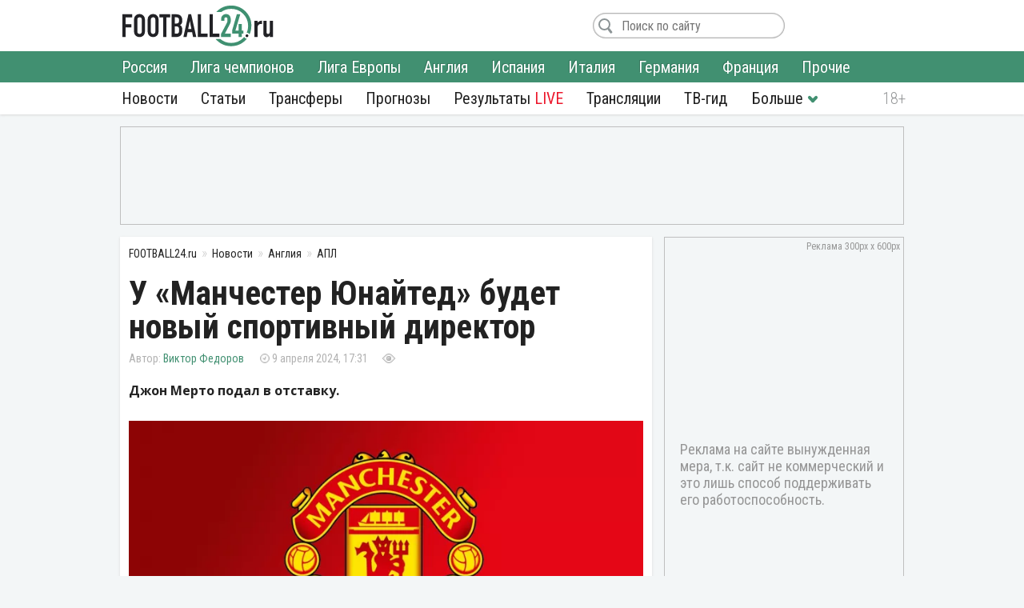

--- FILE ---
content_type: text/html; charset=utf-8
request_url: https://football24.ru/allnews/england/apl-premier-league/214664-u-manchester-junajted-budet-novyj-sportivnyj-direktor.html
body_size: 11314
content:
<!DOCTYPE html>
<html lang="ru">
<head>
<meta charset="utf-8">
<title>У «Манчестер Юнайтед» будет новый спортивный директор | Футбол 24</title>
<meta name="description" content="Джон Мерто подал в отставку.">
<meta property="og:site_name" content="Футбол 24: главные футбольные новости России и мира | Football24.ru">
<meta property="og:type" content="article">
<meta property="og:title" content="У «Манчестер Юнайтед» будет новый спортивный директор">
<meta property="og:url" content="https://football24.ru/allnews/england/apl-premier-league/214664-u-manchester-junajted-budet-novyj-sportivnyj-direktor.html">
<meta name="news_keywords" content="Манчестер Юнайтед, Английская Премьер-Лига (АПЛ)">
<meta property="og:image" content="https://football24.ru/uploads/posts/2024-04/1712672722_manchester-yunajted.jpg">
<meta property="og:description" content="Джон Мерто подал в отставку.Джон Мерто больше не является спортивным директором «Манчестер Юнайтед». 53-летний менеджер будет искать другую работу. Скорее всего, вакантный пост займет Дэн Эшуорт. До этого он трудился в «Ньюкасле». Мерто работал спортивным директором «МЮ» с 2021 года. Ранее">
<link rel="search" type="application/opensearchdescription+xml" href="https://football24.ru/index.php?do=opensearch" title="Футбол 24: главные футбольные новости России и мира | Football24.ru">
<link rel="canonical" href="https://football24.ru/allnews/england/apl-premier-league/214664-u-manchester-junajted-budet-novyj-sportivnyj-direktor.html">
<link rel="alternate" type="application/rss+xml" title="Футбол 24: главные футбольные новости России и мира | Football24.ru" href="https://football24.ru/rss.xml">
<link href="/engine/classes/min/index.php?charset=utf-8&amp;f=engine/editor/css/default.css&amp;v=45" rel="stylesheet">
<script src="/engine/classes/min/index.php?charset=utf-8&amp;g=general&amp;v=45"></script>
<script src="/engine/classes/min/index.php?charset=utf-8&amp;f=engine/classes/js/jqueryui.js,engine/classes/js/dle_js.js&amp;v=45" defer></script>
<meta property="twitter:card" content="summary_large_image" />
<meta property="twitter:creator" content="@football24ru" />
<meta name="HandheldFriendly" content="true" />
<meta name="format-detection" content="telephone=no" />
<meta name="viewport" content="width=device-width, initial-scale=1" />
<meta name="robots" content="noyaca" /><meta name="robots" content="max-image-preview:large">
<meta name="apple-mobile-web-app-capable" content="yes" />
<meta name="apple-mobile-web-app-status-bar-style" content="default" />
<link rel="shortcut icon" href="https://football24.ru/templates/football24/images/favicon.ico">
<link rel="icon" type="image/png" sizes="16x16" href="https://football24.ru/templates/football24/images/favicon-16x16.png">
<link rel="icon" type="image/png" sizes="32x32" href="https://football24.ru/templates/football24/images/favicon-32x32.png">
<link rel="apple-touch-icon" href="https://football24.ru/templates/football24/images/touch-icon-iphone.png">
<link rel="apple-touch-icon" sizes="76x76" href="https://football24.ru/templates/football24/images/touch-icon-ipad.png">
<link rel="apple-touch-icon" sizes="120x120" href="https://football24.ru/templates/football24/images/touch-icon-iphone-retina.png">
<link rel="apple-touch-icon" sizes="152x152" href="https://football24.ru/templates/football24/images/touch-icon-ipad-retina.png">
<link href="/engine/classes/min/index.php?charset=utf-8&amp;f=/templates/football24/css/styles_new.css,/templates/football24/css/engine.css,/templates/football24/css/scrollbar.css&amp;v=256" rel="stylesheet">
<link rel='dns-prefetch' href="//fonts.googleapis.com">
<link rel='dns-prefetch' href="//fonts.gstatic.com">
<link rel='dns-prefetch' href="//ajax.googleapis.com">
<link rel="dns-prefetch" href="//counter.yadro.ru/">
<link rel="dns-prefetch" href="//mc.yandex.ru">
<link href="https://fonts.googleapis.com/css?family=Roboto+Condensed:300,300i,400,400i,700,700i|Open+Sans:400,400i,700,700i&subset=cyrillic"  rel="stylesheet">
</head>
<body itemscope itemtype="https://schema.org/WebPage">
<header itemscope itemtype="https://schema.org/WPHeader">
	<div class="logo_soc">
		<div class="logo" itemprop="name"><a href="https://football24.ru/" rel="home">FOOTBALL24.ru</a></div>
		<a rel="nofollow noopener" href="javascript:{};" id="mright"><i></i></a><a rel="nofollow noopener" href="javascript:{};" id="closem" title="Закрыть" style="display:none;"><i></i></a>
	</div>
    	<nav itemscope itemtype="https://www.schema.org/SiteNavigationElement">
		<div class="menu">
			<ul>
				<li><a itemprop="url" href="/allnews/">Новости</a>
					<ul>
                        <li><a itemprop="url" href="/allnews/russia/">Россия</a></li>
						<li><a itemprop="url" href="/allnews/champions-league/">Лига чемпионов</a></li>
						<li><a itemprop="url" href="/allnews/europa-league/">Лига Европы</a></li>
						<li><a itemprop="url" href="/allnews/england/">Англия</a></li>
						<li><a itemprop="url" href="/allnews/spain/">Испания</a></li>
						<li><a itemprop="url" href="/allnews/italy/">Италия</a></li>
						<li><a itemprop="url" href="/allnews/germany/">Германия</a></li>
						<li><a itemprop="url" href="/allnews/france/">Франция</a></li>
						<li><a itemprop="url" href="/allnews/other/">Прочие</a></li>
					</ul>
				</li>
				<li><a itemprop="url" href="/articles/">Статьи</a></li>
				<li><a itemprop="url" href="/allnews/transfers/">Трансферы</a></li>
				<li><a itemprop="url" href="/prognozi/">Прогнозы</a></li>
				<li><a itemprop="url" href="/livescore.html">Результаты <u>LIVE</u></a></li>
				<li><a itemprop="url" href="/online/">Трансляции</a></li>
				<li><a itemprop="url" href="/tv-programma.html">ТВ-гид</a></li>
                <li class="more"><i></i>
					<ul>
						<li><a itemprop="url" href="/blogs/">Блоги</a></li>
                        <li><a itemprop="url" href="/sports/">Спорт</a></li>
                        <li><a itemprop="url" href="/digest/">Дайджест</a></li>
                        <li><a itemprop="url" href="/retro/">Ретро Футбол</a></li>
                        <li><a href="/vacancy.html">Вакансии</a></li>
						<li><a href="/about.html">О проекте</a></li>
					</ul>
				</li>
                
			</ul>
		</div>
	</nav>
</header>
<!--noindex--><!--googleoff: all--><div class="top_banner"><ins class="adsbygoogle" style="display:inline-block;width:100%;height:120px" data-ad-client="ca-pub-1784015812272119" data-ad-slot="8879405365"></ins><script>(adsbygoogle = window.adsbygoogle || []).push({});</script></div><!--googleon: all--><!--/noindex-->
<div class="mainto fullstory"><main><div class="catnews">
	<ol itemscope itemtype="http://schema.org/BreadcrumbList" class="breadcrumbs"><li itemprop="itemListElement" itemscope itemtype="http://schema.org/ListItem"><a itemprop="item" href="https://football24.ru/"><span itemprop="name">FOOTBALL24.ru</span></a><meta itemprop="position" content="1" /></li><li itemprop="itemListElement" itemscope itemtype="http://schema.org/ListItem"><a itemprop="item" href="https://football24.ru/allnews/"><span itemprop="name">Новости</span></a><meta itemprop="position" content="2" /></li><li itemprop="itemListElement" itemscope itemtype="http://schema.org/ListItem"><a itemprop="item" href="https://football24.ru/allnews/england/"><span itemprop="name">Англия</span></a><meta itemprop="position" content="3" /></li><li itemprop="itemListElement" itemscope itemtype="http://schema.org/ListItem"><a itemprop="item" href="https://football24.ru/allnews/england/apl-premier-league/"><span itemprop="name">АПЛ</span></a><meta itemprop="position" content="4" /></li></ol>
	
	

<div id='dle-content'><article itemscope itemtype="http://schema.org/Article">
	
	<h1 itemprop="headline">У «Манчестер Юнайтед» будет новый спортивный директор</h1>
	<div class="autor_time"><span class="autor" itemprop="author" itemscope itemtype="https://schema.org/Person"><span itemprop="name"><a href="https://football24.ru/user/Виктор Федоров" itemprop="url">Виктор Федоров</a></span></span><time itemprop="datePublished" datetime="2024-04-09T17:31">9 апреля 2024, 17:31</time><span class="count " data-vid="214664">&nbsp;</span><span class="comf opencom comm-num"></span></div>
    <script>$(function(){var id = []; $("[data-vid]").each(function(i,j){id[i] = $(this).data('vid'); }); $.post('/engine/ajax/newsviews.php',{id:id},function(d){for( var i in d.result ){$("[data-vid="+i+"]").text(d.result[i]);}},'json');});</script>
	
    
    <div class="content" itemprop="articleBody">
		<b>Джон Мерто подал в отставку.</b><br><br><div style="text-align:center;"><!--dle_image_begin:https://football24.ru/uploads/posts/2024-04/1712672722_manchester-yunajted.webp|--><div itemprop="image" itemscope itemtype="https://schema.org/ImageObject"><img src="/uploads/posts/2024-04/1712672722_manchester-yunajted.webp" alt="Манчестер Юнайтед, Английская Премьер-Лига (АПЛ)"><meta itemprop="url" content="https://football24.ru/uploads/posts/2024-04/1712672722_manchester-yunajted.webp"><meta itemprop="width" content="730"><meta itemprop="height" content="384"></div><!--dle_image_end--></div>Джон Мерто больше не является спортивным директором «Манчестер Юнайтед». 53-летний менеджер будет искать другую работу. <br><br>Скорее всего, вакантный пост займет Дэн Эшуорт. До этого он трудился в «Ньюкасле». Мерто работал спортивным директором «МЮ» с 2021 года. <br><br>Ранее манкунианцы в АПЛ встречались с «Ливерпулем». Встреча на «Олд Траффорд» закончилась 2:2. Сейчас «МЮ» идет 6-м в таблице, набрав 49 очков.
        
        
	</div>
    <!--noindex--><!--googleoff: all--><div class="tlgram"></div><!--googleon: all--><!--/noindex-->
    
    
    <meta itemscope="" itemprop="mainEntityOfPage" itemtype="https://schema.org/WebPage" itemid="https://football24.ru/allnews/england/apl-premier-league/214664-u-manchester-junajted-budet-novyj-sportivnyj-direktor.html" content="У «Манчестер Юнайтед» будет новый спортивный директор">
    <span style="display:none" itemprop="publisher" itemscope="" itemtype="https://schema.org/Organization"><meta itemprop="name" content="«Футбол 24» - самые свежие новости футбола на сегодня в России и мире. | football24.ru"><meta itemprop="address" content="Россия"><meta itemprop="telephone" content="Используйте форму обратной связи"><span itemprop="logo" itemscope="" itemtype="https://schema.org/ImageObject"><link itemprop="url" href="https://football24.ru/yandexlogo.png"><link itemprop="contentUrl" href="https://football24.ru/index.php?do=feedback"></span></span>
<h2>Манчестер Юнайтед: последние новости</h2><ul class="lntag"><li><a href="https://football24.ru/allnews/england/apl-premier-league/275030-ruben-nevesh-oboznachil-svoju-poziciju-po-perehodu-v-manchester-junajted.html">Рубен Невеш обозначил свою позицию по переходу в «Манчестер Юнайтед»</a></li><li><a href="https://football24.ru/allnews/england/apl-premier-league/274924-vinger-al-ittihada-stal-transfernoj-celju-manchester-junajted.html">Вингер «Аль-Иттихада» стал трансферной целью «Манчестер Юнайтед»</a></li><li><a href="https://football24.ru/allnews/england/apl-premier-league/274861-manchester-junajted-podobral-zamenu-kazemiro.html">«Манчестер Юнайтед» подобрал замену Каземиро</a></li><li><a href="https://football24.ru/allnews/england/apl-premier-league/274860-mju-pozvolit-kjerriku-uchastvovat-v-transferah.html">«МЮ» позволит Кэррику участвовать в трансферах</a></li><li><a href="https://football24.ru/allnews/england/apl-premier-league/274822-manchester-junajted-hochet-kupit-novogo-poluzaschitnika-raskryto-imja.html">«Манчестер Юнайтед» хочет купить нового полузащитника. Раскрыто имя</a></li><li><a href="https://football24.ru/allnews/england/apl-premier-league/274811-lisandro-martines-obratilsja-k-skoulzu-pust-skazhet-mne-jeto-v-lico.html">Лисандро Мартинес обратился к Скоулзу: «Пусть скажет мне это в лицо»</a></li></ul>

<div class="tags" itemprop="keywords"><a href="https://football24.ru/news/Manchester-Junajted/">Манчестер Юнайтед</a> <a href="https://football24.ru/news/Anglijskaja-Premer-Liga-APL/">Английская Премьер-Лига (АПЛ)</a></div>
</article>
<div class="isfoto">AFP</div>
<div class="social2"><a class="article-source" rel="nofollow noopener" href="https://theathletic.com" target="_blank">theathletic.com</a><div class="social"><a rel="nofollow noopener" class="vk share_btn" data-social="vk" target="_blank"></a><a rel="nofollow noopener" class="twitter share_btn" data-social="tw" target="_blank"></a><a rel="nofollow noopener" class="ok share_btn"  data-social="ok" target="_blank"></a><a rel="nofollow noopener" class="telegram share_btn" data-social="tgr" target="_blank"></a></div><script>$(function(){$(".share_btn").click(function(){var social=$(this).data("social"); var url_share=location.href; if (typeof $(this).attr("data-url") !==typeof undefined && $(this).attr("data-url") !==false){url_share=$(this).data("url");}share(social, url_share);});});function share(social, url_share){var url_soc=false; switch (social){case "vk": url_soc="https://vk.com/share.php?url="+url_share; break; case "ok": url_soc="https://connect.ok.ru/offer?url="+url_share; break; case "tw": url_soc="https://twitter.com/intent/tweet?url="+url_share; break; case "tgr": url_soc="https://t.me/share/url?url="+url_share; break;}if(url_soc){var width=800, height=500; var left=(window.screen.width - width) / 2; var top=(window.screen.height - height) / 2; social_window=window.open(url_soc, "share_window", "height=" + height + ",width=" + width + ",top=" + top + ",left=" + left); social_window.focus();}}</script></div>
<div class="coments24">
	<div class="title_com">Комментарии <span class="btn_allcom opencom"><i></i></span></div>
    <div id="nocominfo"><!--googleoff: all--><!--noindex-->Будь первым и расскажи, что ты думаешь по этому поводу.<!--/noindex--><!--googleon: all--></div>
	<div class="top-comments"></div>
	<div class="bg_btn_c"><div class="btn_com opencom">Комментировать <span class="comm-num"></span></div></div>
</div></div>
</div><div class="middle_banner2"><ins class="adsbygoogle" style="display:inline-block;width:300px;height:250px" data-ad-client="ca-pub-1784015812272119" data-ad-slot="5692316648"></ins><script>(adsbygoogle = window.adsbygoogle || []).push({});</script></div></main>		<div class="new_news">
			<h2>Главные новости</h2>
			<div class="scrol_news">
			  <ul class="scro2">
				  <li class=""><a href="https://football24.ru/allnews/russia/rpl-premier-league/275048-bubnov-o-novom-trenere-spartaka-vsjakie-abaskali-i-rjadom-ne-stojat.html">Бубнов – о новом тренере «Спартака»: «Всякие Абаскали и рядом не стоят!»</a><span class="comf" data-cid="275048" style="display:none;"></span></li><li class=""><style>.scrol_news [href*="https://football24.ru/allnews/russia/rpl-premier-league/275057-za-poluzaschitnika-spartaka-poborjutsja-pjat-klubov-rpl.html"]:before {content:'Важно!'}</style><a href="https://football24.ru/allnews/russia/rpl-premier-league/275057-za-poluzaschitnika-spartaka-poborjutsja-pjat-klubov-rpl.html">За полузащитника «Спартака» поборются пять клубов РПЛ</a><span class="comf" data-cid="275057" style="display:none;"></span></li><li class=""><a href="https://football24.ru/allnews/russia/rpl-premier-league/275019-bubnov-ocenil-perehod-lusiano-gondu-iz-zenita-v-cska.html">Бубнов оценил переход Лусиано Гонду из «Зенита» в ЦСКА</a><span class="comf" data-cid="275019" style="display:none;"></span></li><li class=""><a href="https://football24.ru/allnews/russia/rpl-premier-league/275003-segodnja-cska-provedet-peregovory-s-al-vaslom-po-adrijelsonu.html">Сегодня ЦСКА проведет переговоры с «Аль-Васлом» по Адриэлсону</a><span class="comf" data-cid="275003" style="display:none;"></span></li><li class=""><a href="https://football24.ru/allnews/russia/rpl-premier-league/274999-klaudino-publichno-obratilsja-k-bolelschikam-zenita.html">Клаудиньо публично обратился к болельщикам «Зенита»</a><span class="comf" data-cid="274999" style="display:none;"></span></li><li class=""><a href="https://football24.ru/allnews/russia/rpl-premier-league/275022-vorobev-prinjal-reshenie-po-buduschemu-v-lokomotive-na-fone-interesa-zenita.html">Воробьев принял решение по будущему в «Локомотиве» на фоне интереса «Зенита»</a><span class="comf" data-cid="275022" style="display:none;"></span></li><li class=""><a href="https://football24.ru/allnews/russia/rpl-premier-league/275013-dinamo-pokupaet-novogo-zaschitnika-igrok-uzhe-otpravilsja-v-raspolozhenie-kluba.html">«Динамо» покупает нового защитника. Игрок уже отправился в расположение клуба</a><span class="comf" data-cid="275013" style="display:none;"></span></li><li class=""><a href="https://football24.ru/allnews/russia/rpl-premier-league/275042-cska-publichno-obratilsja-k-ramiro-di-lusiano.html">ЦСКА публично обратился к Рамиро Ди Лусиано</a><span class="comf" data-cid="275042" style="display:none;"></span></li><li class=""><a href="https://football24.ru/allnews/russia/rpl-premier-league/275029-glushenkov-vyskazalsja-o-podgotovke-zenita-ko-vtoroj-chasti-sezona.html">Глушенков высказался о подготовке «Зенита» ко второй части сезона</a><span class="comf" data-cid="275029" style="display:none;"></span></li><li class=""><a href="https://football24.ru/allnews/russia/rpl-premier-league/275060-radimov-oharakterizoval-novichka-zenita-diveeva-odnim-slovom.html">Радимов охарактеризовал новичка «Зенита» Дивеева одним словом</a><span class="comf" data-cid="275060" style="display:none;"></span></li><li class=""><a href="https://football24.ru/allnews/russia/rpl-premier-league/275017-afrikanec-drissa-kamara-novyj-kandidat-v-zenit.html">Африканец Дрисса Камара – новый кандидат в «Зенит»</a><span class="comf" data-cid="275017" style="display:none;"></span></li><li class=""><a href="https://football24.ru/allnews/russia/rpl-premier-league/275054-zherson-vystupil-s-zajavleniem-posle-perehoda-iz-zenita-v-kruzejro.html">Жерсон выступил с заявлением после перехода из «Зенита» в «Крузейро»</a><span class="comf" data-cid="275054" style="display:none;"></span></li><li class=""><a href="https://football24.ru/allnews/russia/rpl-premier-league/275051-huan-karsedo-otvetil-na-vopros-o-davlenii-v-spartake.html">Хуан Карседо ответил на вопрос о давлении в «Спартаке»</a><span class="comf" data-cid="275051" style="display:none;"></span></li><li class=""><a href="https://football24.ru/allnews/russia/rpl-premier-league/275028-orlov-objavil-novuju-problemu-zenita.html">Орлов объявил новую проблему «Зенита»</a><span class="comf" data-cid="275028" style="display:none;"></span></li><li class=""><a href="https://football24.ru/allnews/russia/rpl-premier-league/275001-ugalde-rasskazal-stavit-li-cel-po-golam-vo-vtoroj-chasti-sezona.html">Угальде рассказал, ставит ли цель по голам во второй части сезона</a><span class="comf" data-cid="275001" style="display:none;"></span></li>
			  </ul>
			</div>
		</div><div class="sidebar" itemscope itemtype="http://schema.org/WPSideBar">
	<div class="right_banner bcat"itemscope itemtype="https://schema.org/WPAdBlock"><ins class="adsbygoogle" style="display:block" data-ad-client="ca-pub-1784015812272119" data-ad-slot="1675613406" data-ad-format="auto" data-full-width-responsive="true"></ins><script>(adsbygoogle = window.adsbygoogle || []).push({});</script>
</div>
	<div id="wrap">
		<aside class="mblog blogto">
            <div class="stats"><iframe id="sport-stat" frameborder="0" scrolling="no" width="100%" height="60" src="/statfram.php"></iframe></div>
		</aside>
		<div class="rb_banner rb2" itemscope itemtype="https://schema.org/WPAdBlock"><ins class="adsbygoogle" style="display:inline-block;width:300px;height:250px" data-ad-client="ca-pub-1784015812272119" data-ad-slot="5692316648"></ins><script>(adsbygoogle = window.adsbygoogle || []).push({});</script></div>
	</div>
</div>
<div class="marticle fstory">
	<div class="tarticle"><a href="/articles/">Статьи</a></div>
			<div class="sh_art_fstory">
			<figure><a href="https://football24.ru/articles/275053-borisko-nadezhda-dlja-spartaka-pochemu-komande-srochno-nuzhen-novyj-vratar.html" itemprop="url"><img src="/templates/football24/images/no_foto.jpg" data-src="/uploads/posts/2026-01/thumbs/1768985042_borisko40.webp" alt="ФК Спартак Москва, ФК Балтика"></a></figure>
			<div>
				<span class="autor" itemprop="author" itemscope itemtype="http://schema.org/Person"><meta itemprop="name" content="Юрий Афанасьев">Юрий Афанасьев<b><img src="/templates/football24/images/no_foto.gif" data-src="//football24.ru/uploads/fotos/foto_62.jpg?102" alt="Юрий Афанасьев"></b></span>
				
				<h2 itemprop="headline"><a href="https://football24.ru/articles/275053-borisko-nadezhda-dlja-spartaka-pochemu-komande-srochno-nuzhen-novyj-vratar.html">Бориско – надежда для «Спартака». Почему команде срочно нужен новый вратарь</a></h2>
				<p itemprop="description">Разобрали тревожную ситуацию с голкиперами у красно-белых.</p>
			</div>
        </div>		<div class="sh_art_fstory">
			<figure><a href="https://football24.ru/articles/274940-samyj-neozhidannyj-vospitannik-krasnodara-jeto-zajavlenie-ot-musaeva.html" itemprop="url"><img src="/templates/football24/images/no_foto.jpg" data-src="/uploads/posts/2026-01/thumbs/1768893602_batxi890.webp" alt="ФК Краснодар, Мурад Мусаев"></a></figure>
			<div>
				<span class="autor" itemprop="author" itemscope itemtype="http://schema.org/Person"><meta itemprop="name" content="Илья Антипин">Илья Антипин<b><img src="/templates/football24/images/no_foto.gif" data-src="//football24.ru/uploads/fotos/foto_379.jpg?102" alt="Илья Антипин"></b></span>
				
				<h2 itemprop="headline"><a href="https://football24.ru/articles/274940-samyj-neozhidannyj-vospitannik-krasnodara-jeto-zajavlenie-ot-musaeva.html">Самый неожиданный воспитанник «Краснодара». Это заявление от Мусаева?</a></h2>
				<p itemprop="description">Главный тренер доказал, что готов делать звёзд во взрослом футболе.</p>
			</div>
        </div>
	<div class="allarticle"><a href="/articles/" title="Футбольные статьи">Все статьи</a></div>
</div></div>
<footer itemscope itemtype="https://schema.org/WPFooter">
	<div class="c_footer">
		<div class="m_footer"><ul><li><a href="/privacy.html" rel="license">Конфиденциальность</a></li><li><a href="/policy.html" rel="license">Соглашение</a></li><li><a href="/useofinformation.html" rel="license">Использование информации</a></li><li><a href="/index.php?do=feedback" rel="contact">Контакты</a></li></ul></div>
		<div class="logo"><a href="/" rel="home">FOOTBALL24.ru</a></div>
		<div class="copy_paste"><b></b><i></i><meta itemprop="copyrightYear" content="2020"></div>
		<div class="counter">
            <!--LiveInternet logo--><a href="//www.liveinternet.ru/click"target="_blank"><img src="//counter.yadro.ru/logo?41.1"title="LiveInternet"alt="" border="0" width="31" height="31"/></a><!--/LiveInternet-->
        </div>
	</div>
</footer><!--noindex--><!--googleoff: all-->
<script src="/engine/classes/min/index.php?charset=utf-8&f=templates/football24/js/mplus_new.js,templates/football24/js/jscrollbar.js&v=207" defer></script>
<script>
<!--
var dle_root       = '/';
var is_logged = false, is_scroll = true, topscroll = 0, grecaptcha = null, fb24 = {loaded: []};
var news_info = '[base64]'; 
var dle_admin      = '';
var dle_login_hash = 'b0e2d924ba57e93b5632987588cfc14ea5de178b';
var dle_group      = 5;
var dle_skin       = 'football24';
var dle_wysiwyg    = '1';
var quick_wysiwyg  = '1';
var dle_act_lang   = ["Да", "Нет", "Ввод", "Отмена", "Сохранить", "Удалить", "Загрузка. Пожалуйста, подождите..."];
var menu_short     = 'Быстрое редактирование';
var menu_full      = 'Полное редактирование';
var menu_profile   = 'Просмотр профиля';
var menu_send      = 'Отправить сообщение';
var menu_uedit     = 'Админцентр';
var dle_info       = 'Информация';
var dle_confirm    = 'Подтверждение';
var dle_prompt     = 'Ввод информации';
var dle_req_field  = 'Заполните все необходимые поля';
var dle_del_agree  = 'Вы действительно хотите удалить? Данное действие невозможно будет отменить';
var dle_spam_agree = 'Вы действительно хотите отметить пользователя как спамера? Это приведёт к удалению всех его комментариев';
var dle_complaint  = 'Укажите текст Вашей жалобы для администрации:';
var dle_big_text   = 'Выделен слишком большой участок текста.';
var dle_orfo_title = 'Укажите комментарий для администрации к найденной ошибке на странице';
var dle_p_send     = 'Отправить';
var dle_p_send_ok  = 'Уведомление успешно отправлено';
var dle_save_ok    = 'Изменения успешно сохранены. Обновить страницу?';
var dle_reply_title= 'Ответ на комментарий';
var dle_tree_comm  = '0';
var dle_del_news   = 'Удалить статью';
var dle_sub_agree  = 'Вы действительно хотите подписаться на комментарии к данной публикации?';
var allow_dle_delete_news   = false;

//-->
</script>
<link href="https://id.football24.ru/coments.css?1031" rel="stylesheet"><script src="https://id.football24.ru/comments.js?9"></script>
<script>$(function () {var ids = [];$("[data-cid]").each(function (i, j) {ids[i] = $(this).data("cid");});$.post("//id.football24.ru/ajax.php?route=comments", { ids: ids }, function (d) {for (var i in d.result) {var el = $("[data-cid='" + i + "']");if (d.result[i] > 0) {el.text(d.result[i]).show();} else {el.hide();}}}, "json");});</script>
<div id="mhidecom">
	<div class="allcom">
		<div class="title_com">Комментарии <span class="comm-num"></span> <a rel="nofollow noopener" href="javascript:{};" id="comclose" title="Закрыть"></a></div>
        <div class="topcomfull"></div>
		<div class="add_com">
			<div class="go_bottom"></div>
			<form class="ajax-users-form">
				<div class="avatarcom"><img class="user-foto" src="https://id.football24.ru/fotos/avatar.jpg"></div>
				<div class="txtaddcom">
					<div class="txtgo">
						<textarea id="textaddcom" placeholder="Напишите комментарий..." name="comment" rows="1"></textarea>
					</div>
				</div>
				<input type="hidden" name="route" value="comments"><input type="hidden" name="do" value="add"><input type="hidden" name="reply_txt" value="" id="reply_txt"><input type="hidden" name="reply_id" value="0" id="reply_id">
				<button type="submit" class="btn_adcom" disabled></button>
			</form>
			<div class="add-comm-err"></div>
		</div>
	</div>
</div>
<script>document.addEventListener("DOMContentLoaded", function() {let lazyImages = document.querySelectorAll('img[data-src]'); let observer = new IntersectionObserver(entries => {entries.forEach(entry => {if (entry.isIntersecting) {let img = entry.target;img.src = img.getAttribute('data-src');img.removeAttribute('data-src');observer.unobserve(img);}});});lazyImages.forEach(img => observer.observe(img));});</script>

<script>(function($){$(window).load(function(){$(".scrol_news").mCustomScrollbar({scrollButtons:{enable:true}, keyboard:{scrollAmount:40}, mouseWheel:{deltaFactor:60},}); }); })(jQuery)</script><!-- Yandex.Metrika counter --><script type="text/javascript" > (function(m,e,t,r,i,k,a){m[i]=m[i]||function(){(m[i].a=m[i].a||[]).push(arguments)}; m[i].l=1*new Date();k=e.createElement(t),a=e.getElementsByTagName(t)[0],k.async=1,k.src=r,a.parentNode.insertBefore(k,a)}) (window, document, "script", "https://mc.yandex.ru/metrika/tag.js", "ym"); ym(51484126, "init",{clickmap:true, trackLinks:true, accurateTrackBounce:true, webvisor:true});</script><noscript><div><img src="https://mc.yandex.ru/watch/51484126" style="position:absolute; left:-9999px;" alt=""/></div></noscript><!-- /Yandex.Metrika counter -->

<script async src="https://pagead2.googlesyndication.com/pagead/js/adsbygoogle.js?client=ca-pub-1784015812272119" crossorigin="anonymous"></script><script async src="https://securepubads.g.doubleclick.net/tag/js/gpt.js"></script><script>window.googletag = window.googletag || {cmd: []}; googletag.cmd.push(function() {googletag.defineSlot('/21902364955,22589983735/CM_football24.ru_Sports_And_Information_Top/CM_football24.ru_Sports_And_Information_300x250_1', [300, 250], 'div-gpt-ad-1707730178224-0').addService(googletag.pubads()); googletag.pubads().enableSingleRequest(); googletag.enableServices(); });</script>
<!--LiveInternet counter--><script type="text/javascript">new Image().src="//counter.yadro.ru/hit?r"+escape(document.referrer)+((typeof(screen)=="undefined")?"":";s"+screen.width+"*"+screen.height+"*"+(screen.colorDepth?screen.colorDepth:screen.pixelDepth))+";u"+escape(document.URL)+";h"+escape(document.title.substring(0,150))+";"+Math.random();</script><!--/LiveInternet--><!--googleon: all--><!--/noindex-->
</body>
</html> 

--- FILE ---
content_type: text/html; charset=utf-8
request_url: https://www.google.com/recaptcha/api2/aframe
body_size: 267
content:
<!DOCTYPE HTML><html><head><meta http-equiv="content-type" content="text/html; charset=UTF-8"></head><body><script nonce="u-9DEXpGUWhbeZ275oVm0A">/** Anti-fraud and anti-abuse applications only. See google.com/recaptcha */ try{var clients={'sodar':'https://pagead2.googlesyndication.com/pagead/sodar?'};window.addEventListener("message",function(a){try{if(a.source===window.parent){var b=JSON.parse(a.data);var c=clients[b['id']];if(c){var d=document.createElement('img');d.src=c+b['params']+'&rc='+(localStorage.getItem("rc::a")?sessionStorage.getItem("rc::b"):"");window.document.body.appendChild(d);sessionStorage.setItem("rc::e",parseInt(sessionStorage.getItem("rc::e")||0)+1);localStorage.setItem("rc::h",'1769009172575');}}}catch(b){}});window.parent.postMessage("_grecaptcha_ready", "*");}catch(b){}</script></body></html>